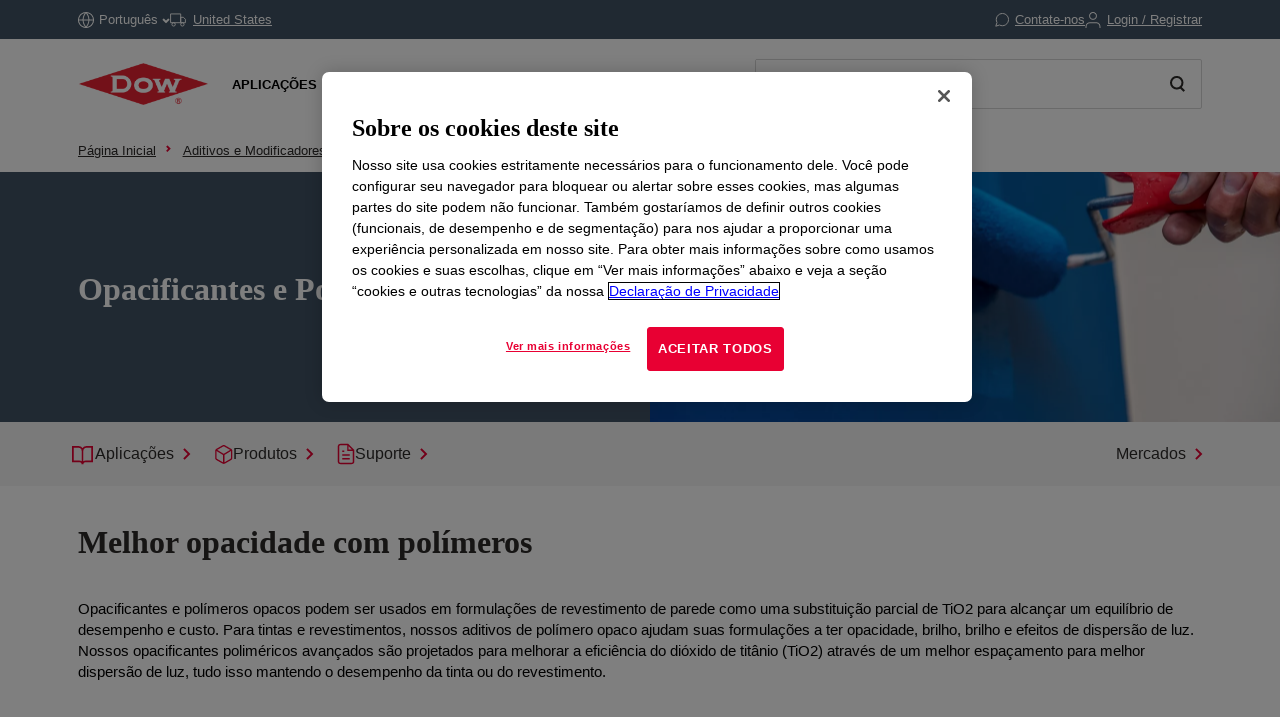

--- FILE ---
content_type: image/svg+xml
request_url: https://www.dow.com/content/dam/images/public-images/icons/product-catalog.svg
body_size: -42
content:
<svg width="22" height="22" viewBox="0 0 22 22" fill="none" xmlns="http://www.w3.org/2000/svg">
<path fill-rule="evenodd" clip-rule="evenodd" d="M7.36347 -0.000610352H6.36347V0.99939V5.45441H1.90918H0.90918V6.45441V21.0007V22.0007H1.90918H14.6372H15.6372V21.0007V16.5457H20.0915H21.0915V15.5457V0.99939V-0.000610352H20.0915H7.36347ZM13.6372 16.5457H7.36347H6.36347V15.5457V7.45441H2.90918V20.0007H13.6372V16.5457ZM8.36347 14.5457V1.99939H19.0915V14.5457H8.36347Z" fill="#E80033"/>
</svg>
